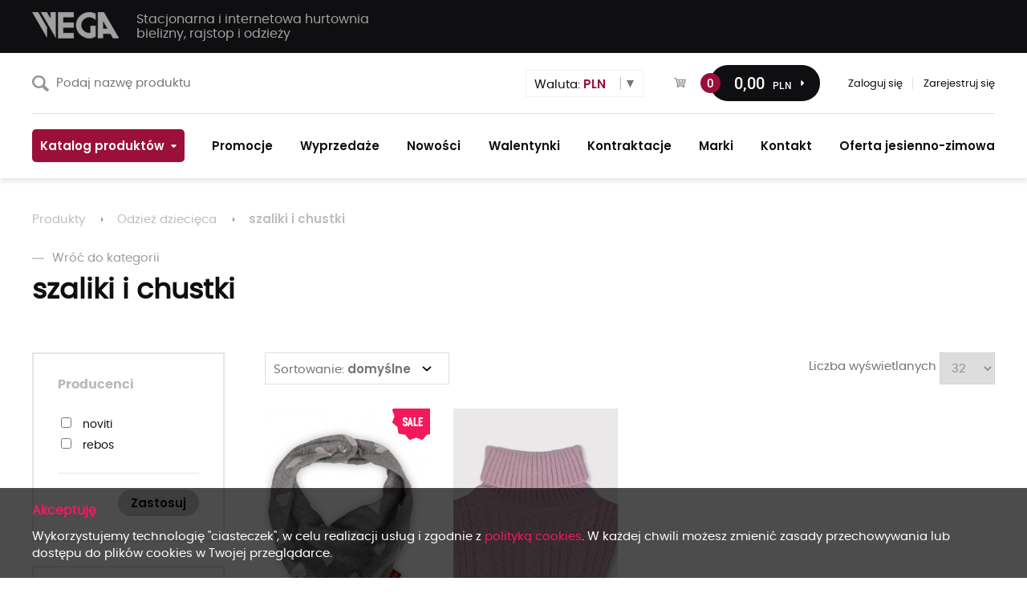

--- FILE ---
content_type: text/html; charset=UTF-8
request_url: https://www.wega.wroc.pl/produkty/257-odziez-dziecieca/282-szaliki-i-chustki/
body_size: 5464
content:
<!DOCTYPE html PUBLIC "-//W3C//DTD XHTML 1.1//EN" "http://www.w3.org/TR/xhtml11/DTD/xhtml11.dtd"><html xmlns="http://www.w3.org/1999/xhtml">

   <head>
      <meta http-equiv="Content-Type" content="text/html; charset=utf-8" />
      <link href="/default/images/pl/favicon.png" rel="shortcut icon" type="image/x-icon" /> 
      <meta name="viewport" content="width=device-width, initial-scale=1.0" />
      <title>szaliki i chustki - Odzież dziecięca - Internetowa hurtownia bielizny, rajstop oraz odzieży – WEGA</title>
      <meta name="keywords" content="" />
      <meta name="description" content="" />	
      <meta name="google-translate-customization" content="ff0594de4a826f92-ff13daedec041e9c-g5d301ca4d904ef7c-10" />

            
      <link href="/common/styles/jqueryUi/jquery-ui.structure.min.css" rel="stylesheet" type="text/css" />
      <link href="/common/styles/jqueryUi/jquery-ui.theme.min.css" rel="stylesheet" type="text/css" />
      <link href="/common/styles/font-awesome.min.css" rel="stylesheet" type="text/css" />      
      <link href="/default/styles/main.min.css" rel="stylesheet" type="text/css" />      
      <link href="/default/styles/rwd.min.css" rel="stylesheet" type="text/css" />
      <!--[if IE]><link type="text/css" rel="stylesheet" href="/default/styles/ie.css" /><![endif]-->
      <!--[if lt IE 7]><link type="text/css" rel="stylesheet" href="/default/styles/ie6.css" /><![endif]-->
            
      <link href="/default/styles/products.css" media="screen" rel="stylesheet" type="text/css" />
      <script type="1979104a433fc022abdd9d42-text/javascript" src="/common/scripts/jquery-3.6.0.min.js"></script>
      <script type="1979104a433fc022abdd9d42-text/javascript" src="/common/scripts/jquery-migrate-3.3.2.min.js"></script>      
      <script type="1979104a433fc022abdd9d42-text/javascript" src="/common/scripts/jquery-ui.min.js"></script>

      <script type="1979104a433fc022abdd9d42-text/javascript" src="/php/get-javascript-dictionary.php?code=pl"></script>		
      <script type="1979104a433fc022abdd9d42-text/javascript" src="/app_translations/index"></script>		
      <script type="1979104a433fc022abdd9d42-text/javascript" src="/default/scripts/default.min.js?v=11"></script>
      <script type="1979104a433fc022abdd9d42-text/javascript" src="//translate.google.com/translate_a/element.js?cb=googleTranslateElementInit"></script>	
            
            <script type="1979104a433fc022abdd9d42-text/javascript">
    //<![CDATA[
    main.setBreadCrumbTrail(new Array('/produkty/','/produkty/257-odziez-dziecieca/','/produkty/257-odziez-dziecieca/282-szaliki-i-chustki/'));    //]]>
</script>
   </head>

   <body>
            <div id="fb-root"></div>
      <script type="1979104a433fc022abdd9d42-text/javascript">(function (d, s, id) {
            var js, fjs = d.getElementsByTagName(s)[0];
            if (d.getElementById(id))
               return;
            js = d.createElement(s);
            js.id = id;
            js.src = "//connect.facebook.net/en_GB/sdk.js#xfbml=1&version=v2.0";
            fjs.parentNode.insertBefore(js, fjs);
         }(document, 'script', 'facebook-jssdk'));</script>
                  
      <div id="googleIsTranslate" data-original="kot" data-translations="en:cat;cs:kočka;iw:חתול" style="position:absolute; left:-666px; opacity:0; font-size:1;">kot</div>      
      <div id="mainWrapper" class="pl app_products-index noIdentity">

         <div id="container">
            <div id="headerWrapper">
               <header id="header">   	
                  <div class="first rowWrapper">
                     <div class="first row">
                        <h1 class="logo">
                           <a href="https://www.wega.wroc.pl" title="Hurtownia bielizny, rajstop oraz odzieży" class="pl">
                              <img src="/default/images/pl/logo.png" alt="Hurtownia bielizny, rajstop oraz odzieży" />
                           </a>

                           <span class="slogan">Stacjonarna i internetowa hurtownia <b>bielizny, rajstop i odzieży</b></span>
                        </h1>
                        
                                                
                        <ul class="mobileNav">
                                                      <li><a class="cart" href="/app_products_cart/index"><span class="count">0</span></a></li><!--
                           --><li><a class="hamburger" href="#"></a></li>
                        </ul>
                     </div>
                  </div>
                  
                  <div class="second row">
                     <div class="appProductsSearchProductNameBox">
   
      <form action="/app_products/search" method="get" data-url="/app_products/autocomplete">
      <fieldset>		

         <div class="element">
            <!--
            
            --><input class="input" type="text" name="product_name" id="product_name" value="" placeholder="Podaj nazwę produktu" /><!--

            --><a class="searchBtn" href="#"></a>
         </div>

         <input type="hidden" name="is_search" value="1" />
      </fieldset>

   </form>

</div>                     
                     <div id="google_translate_element"></div><script type="1979104a433fc022abdd9d42-text/javascript">
                     function googleTranslateElementInit() {
                       new google.translate.TranslateElement({pageLanguage: 'pl', layout: google.translate.TranslateElement.InlineLayout.SIMPLE, autoDisplay: false}, 'google_translate_element');
                     }
                     </script>     
            
                     <div class="appProductsCurrenciesBox">
   
   <a href="#" class="labelBtn">Waluta: <span class="name">PLN</span></a>

   <ul>
                  <li >
         <a href="/app_products_currencies/change/id/21">
            <img src="/default/images/products/currencies/bgn.png" alt="BGN" />
            <span class="name">BGN</span>
         </a>
      </li>
                  <li >
         <a href="/app_products_currencies/change/id/3">
            <img src="/default/images/products/currencies/chf.png" alt="CHF" />
            <span class="name">CHF</span>
         </a>
      </li>
                  <li >
         <a href="/app_products_currencies/change/id/13">
            <img src="/default/images/products/currencies/czk.png" alt="CZK" />
            <span class="name">CZK</span>
         </a>
      </li>
                  <li >
         <a href="/app_products_currencies/change/id/14">
            <img src="/default/images/products/currencies/dkk.png" alt="DKK" />
            <span class="name">DKK</span>
         </a>
      </li>
                  <li >
         <a href="/app_products_currencies/change/id/2">
            <img src="/default/images/products/currencies/eur.png" alt="EUR" />
            <span class="name">EUR</span>
         </a>
      </li>
                  <li >
         <a href="/app_products_currencies/change/id/15">
            <img src="/default/images/products/currencies/gbp.png" alt="GBP" />
            <span class="name">GBP</span>
         </a>
      </li>
                  <li >
         <a href="/app_products_currencies/change/id/16">
            <img src="/default/images/products/currencies/hrk.png" alt="HRK" />
            <span class="name">HRK</span>
         </a>
      </li>
                  <li >
         <a href="/app_products_currencies/change/id/29">
            <img src="/default/images/products/currencies/ils.png" alt="ILS" />
            <span class="name">ILS</span>
         </a>
      </li>
                  <li >
         <a href="/app_products_currencies/change/id/19">
            <img src="/default/images/products/currencies/ltl.png" alt="LTL" />
            <span class="name">LTL</span>
         </a>
      </li>
                  <li >
         <a href="/app_products_currencies/change/id/4">
            <img src="/default/images/products/currencies/nok.png" alt="NOK" />
            <span class="name">NOK</span>
         </a>
      </li>
                  <li class="selected">
         <a href="/app_products_currencies/change/id/1">
            <img src="/default/images/products/currencies/pln.png" alt="PLN" />
            <span class="name">PLN</span>
         </a>
      </li>
                  <li >
         <a href="/app_products_currencies/change/id/5">
            <img src="/default/images/products/currencies/ron.png" alt="RON" />
            <span class="name">RON</span>
         </a>
      </li>
                  <li >
         <a href="/app_products_currencies/change/id/6">
            <img src="/default/images/products/currencies/rub.png" alt="RUB" />
            <span class="name">RUB</span>
         </a>
      </li>
                  <li >
         <a href="/app_products_currencies/change/id/7">
            <img src="/default/images/products/currencies/sek.png" alt="SEK" />
            <span class="name">SEK</span>
         </a>
      </li>
                  <li >
         <a href="/app_products_currencies/change/id/10">
            <img src="/default/images/products/currencies/usd.png" alt="USD" />
            <span class="name">USD</span>
         </a>
      </li>
         </ul>
   
</div>                     
                     <div class="appProductsCartTopBox notranslate">
   <a class="quantity" href="/app_products_cart/index">0</a>
   
   <a class="priceContainer" href="/app_products_cart/index">      
      <span class="price"><span class="integer notranslate">0</span><span class="reminder notranslate">,00</span><span class="currency notranslate">PLN</span></span>
      
            <span class="vat">+ <span class="integer notranslate">0</span><span class="reminder notranslate">,00</span><span class="currency notranslate">PLN</span> VAT</span>
         </a>   
</div>
                     
                     <ul class="fastNav">                        
                                                <li class="secondChild"><a href="/auth/login">Zaloguj się</a></li>
                        <li class="thirdChild"><a href="/rejestracja/">Zarejestruj się</a></li>						
                                          
                     </ul>                     
                  </div>
                  
                  <div class="third row">
                     <ul id="topNav" class="nav"><li id="tn216"><a href="/#products-catalog"><span>Katalog produktów</span></a></li><li id="tn111"><a href="/aktualnosci-i-promocje.html"><span>Promocje</span></a></li><li id="tn189"><a href="/produkty/?is_product_option=1&amp;product_option=is_sale"><span>Wyprzedaże</span></a></li><li id="tn192"><a href="/produkty/?is_product_option=1&amp;product_option=is_new"><span>Nowości</span></a></li><li id="tn224"><a href="/produkty/?is_product_option=1&amp;product_option=is_valentines"><span>Walentynki</span></a></li><li id="tn209"><a href="/produkty/?is_product_option=1&amp;product_option=is_contracting"><span>Kontraktacje</span></a></li><li id="tn110"><a href="/partnerzy-handlowi.html"><span>Marki</span></a></li><li id="tn101"><a href="/kontakt.html"><span>Kontakt</span></a></li><li id="tn227"><a href="/produkty/?is_product_option=1&amp;product_option=is_autumn"><span>Oferta jesienno-zimowa</span></a></li></ul>					                  </div>
               <!-- end #header --></header>         
            <!-- end #headerWrapper --></div>                   

            <div id="subHeaderWrapper">
               <div id="subHeader">
                  
            <div id="breadCrumbTrailContainer">

               <span class="prefix">Znajdujesz się:</span>
               <ul id="breadCrumbTrail"><li><a href="/produkty/">Produkty</a></li><li><a href="/produkty/257-odziez-dziecieca/">Odzież dziecięca</a></li><li><a href="/produkty/257-odziez-dziecieca/282-szaliki-i-chustki/">szaliki i chustki</a></li></ul>
               

               <div class="clear"></div>
            <!-- end #breadCrumbTrail --></div>
         <div  class="box appProductsCategoryHeaderBox ">
		
	<div class="content">		
		
   <a href="/produkty/produkty/257-odziez-dziecieca/" class="backToShoppingBtn"><span class="prefix"></span>Wróć do kategorii</a>
   
<h2 data-translate="szaliki i chustki">szaliki i chustki</h2>	</div>
   
   <div class="clear"></div>
<!-- endbox .appProductsCategoryHeaderBox --></div>               </div>
            </div>
            
                        <div id="contentWrapper">
               <div id="content" class="columns-left">
                  <aside id="leftColumn">                    
                     <div  class="box appProductsSearchCategoriesFiltersBox appCommonFiltersBox hamburger">
		<div class="header">
		<p class="h3">Filtry kategorii</p>
			</div>
		
	<div class="content">		
		
<div class="loader" data-url="/app_products_filters/get-categories/category_id/282">
   <img src="/common/images/loading.gif" alt="" />
</div>
	</div>
   
   <div class="clear"></div>
<!-- endbox .appProductsSearchCategoriesFiltersBox --></div><div  class="box appProductsSearchManufacturersBox appCommonFiltersBox hamburger">
		<div class="header">
		<p class="h3">Producenci</p>
			</div>
		
	<div class="content">		
		
<div class="loader" data-url="/app_products_filters/get-manufacturer-ids/category_id/282">
   <img src="/common/images/loading.gif" alt="" />
</div>	</div>
   
   <div class="clear"></div>
<!-- endbox .appProductsSearchManufacturersBox --></div><div  class="box appProductsSearchSizesBox appCommonFiltersBox hamburger">
		<div class="header">
		<p class="h3">Rozmiary</p>
			</div>
		
	<div class="content">		
		
<div class="loader" data-url="/app_products_filters/get-size/category_id/282">
   <img src="/common/images/loading.gif" alt="" />
</div>	</div>
   
   <div class="clear"></div>
<!-- endbox .appProductsSearchSizesBox --></div><div  class="box appProductsSearchColorsBox appCommonFiltersBox hamburger">
		<div class="header">
		<p class="h3">Kolory</p>
			</div>
		
	<div class="content">		
		
<div class="loader" data-url="/app_products_filters/get-color/category_id/282">
   <img src="/common/images/loading.gif" alt="" />
</div>	</div>
   
   <div class="clear"></div>
<!-- endbox .appProductsSearchColorsBox --></div>                  <!-- end #leftColumn --></aside>            

                  <section id="mainColumn" role="main">			      
                     <div id="popupContainer">
                                             </div>                       

                     <div id="appProductsIndex" class="page">
	   
   
	<div class="mainContent">
            
      <div class="box appProductsPaginatorBox  lastBox">		
         <div class="content">	
            <div class="placeForPaginator">

</div>

<div class="sortingContainer">
   <div class="current">
      <span class="name">Sortowanie:</span>
      <span class="dirName">domyślne</span>
   </div>

   <div class="groups">
                  <div class="group" data-index="0">
         <b>Sortowanie</b>

         <ul>
                                    <li><a href="/produkty/257-odziez-dziecieca/282-szaliki-i-chustki/?sorting_type=1">domyślne</a></li>
                     </ul>
      </div>
                  <div class="group" data-index="1">
         <b>Nazwa</b>

         <ul>
                                    <li><a href="/produkty/257-odziez-dziecieca/282-szaliki-i-chustki/?sorting_type=2">rosnąco</a></li>
                                    <li><a href="/produkty/257-odziez-dziecieca/282-szaliki-i-chustki/?sorting_type=3">malejąco</a></li>
                     </ul>
      </div>
                  <div class="group" data-index="2">
         <b>Cena</b>

         <ul>
                                    <li><a href="/produkty/257-odziez-dziecieca/282-szaliki-i-chustki/?sorting_type=4">rosnąco</a></li>
                                    <li><a href="/produkty/257-odziez-dziecieca/282-szaliki-i-chustki/?sorting_type=5">malejąco</a></li>
                     </ul>
      </div>
               </div>   
</div>

<form action="/produkty/257-odziez-dziecieca/282-szaliki-i-chustki/" method="get">        
   <fieldset>
      <div class="element perPageElement">
         <label>Liczba wyświetlanych</label>

         <select name="per_page">
                           <option value="16" >
                  16               </option>
                           <option value="32" selected="selected">
                  32               </option>
                           <option value="48" >
                  48               </option>
                           <option value="64" >
                  64               </option>
                           <option value="80" >
                  80               </option>
                           <option value="160" >
                  160               </option>
                           <option value="240" >
                  240               </option>
                     </select>
      </div>
   </fieldset>
</form>
         </div>
      </div>
      
		
		<div id="productsContainer" class="defaultProductsContainer">
						<div class="product" id="pid_52252">      
   <div class="imageWrapper">
      
            <span class="isSale" title="Wyprzedaż"></span>
            
      
      
            <a class="icon" href="/produkty/52252-chustka-dziecieca-7047-sale.html" data-image-big="/upl/app/products/2025912-big.jpg" data-next-image="" data-old-image="" data-next-image-url="/app_products/get-next-image/product_id/52252/image_id/2025912">
         <img src="/upl/app/products/2025912-small.jpg" alt="CHUSTKA DZIECIĘCA 7047 SALE" />		
      </a>
   </div>

   <div class="textContainer">
            
      
      <span class="manufacturer" translate="no">REBOS</span>
      
      <h4 class="name" title="CHUSTKA DZIECIĘCA 7047 SALE">
         <a href="/produkty/52252-chustka-dziecieca-7047-sale.html">CHUSTKA DZIECIĘCA 7047 SALE</a>		
      </h4>      
            
         </div>
	
	<div class="clear"></div>
</div><div class="product" id="pid_235231">      
   <div class="imageWrapper">
      
            
      
      
            <a class="icon" href="/produkty/235231-golf-zimowy-gz008-dziewczecy.html" data-image-big="/upl/app/products/2152830-big.jpg" data-next-image="" data-old-image="" data-next-image-url="/app_products/get-next-image/product_id/235231/image_id/2152830">
         <img src="/upl/app/products/2152830-small.jpg" alt="GOLF ZIMOWY GZ008 DZIEWCZĘCY" />		
      </a>
   </div>

   <div class="textContainer">
            
      
      <span class="manufacturer" translate="no">NOVITI</span>
      
      <h4 class="name" title="GOLF ZIMOWY GZ008 DZIEWCZĘCY">
         <a href="/produkty/235231-golf-zimowy-gz008-dziewczecy.html">GOLF ZIMOWY GZ008 DZIEWCZĘCY</a>		
      </h4>      
            
         </div>
	
	<div class="clear"></div>
</div>         <div class="product fake"></div>
         <div class="product fake"></div>
		</div>

				
		
		
      
            
	<!-- .mainContent --></div>
<!-- #appProductsIndex --></div>			 
                  <!-- end #mainColumn --></section>

                  <div class="clear"></div>
               <!-- end #content --></div>            
            <!-- end #contentWrapper --></div>             

            <div id="footerWrapper">
               <footer id="footer">
                  <div class="row">
                     <div class="informations box">
                        <p class="head">Informacje</p>

                        
<ul id="bottomNav">
									<li><a href="/o-firmie.html">O firmie</a></li>
					   								<li><a href="/jak-rozpoczac-wspolprace.html">Jak rozpocząć współpracę</a></li>
					   								<li><a href="/zamowienia-i-ceny.html">Zamówienia i ceny</a></li>
					   								<li><a href="/wysylka.html">Wysyłka</a></li>
					   								<li><a href="/rozrachunki-i-platnosci.html">Rozrachunki i płatności</a></li>
					   								<li><a href="/integracja-xml.html">Integracja XML / API</a></li>
					   								<li><a href="/baselinker.html">Integracja API - Baselinker</a></li>
					   								<li><a href="/dropshipping.html">Dropshipping</a></li>
					   								<li><a href="/reklamacje.html">Reklamacje</a></li>
					   											<li><a href="/kontakt.html">Kontakt</a></li>
					   								<li><a href="/polityka-cookies.html">Polityka cookies</a></li>
					   								<li><a href="/polityka-prywatnosci.html">Polityka prywatności</a></li>
					   											<li><a href="https://www.dropbox.com/sh/n8fg3r9g89lmzib/AABs3TLMkWgvuC8SIvKa_IMRa?dl=0">Katalogi firm</a></li>
					   </ul>

                     </div>

                     <div class="contact box">
                        <p class="head">
                           <span class="text">Kontakt</span>
                           <span class="line"></span>
                           <span class="icon"></span>
                        </p>

                        <div class="content">
                           <p class="quetions">Jeśli masz pytania, skontaktuj się z nami</p>
                           <p class="phone"><span class="prefix">+48</span> 71 339 89 13</p>
                           <p class="email"><a href="/cdn-cgi/l/email-protection#4f382a282e0f382a282e61383d202c613f23"><span class="__cf_email__" data-cfemail="592e3c3e38192e3c3e38772e2b363a772935">[email&#160;protected]</span></a></p>
                        </div>
                     </div>
                  </div>
                  
                  <p id="w2b" class="pl">
                     <a href="http://www.w2b.pl" title="projektowanie stron internetowych">strony internetowe wrocław</a>                                             
                  </p>
                  
                                    <div class="socialContainer notranslate">
                     <div class="element fb-like" data-href="https://www.facebook.com/hurtownia.wega/" data-layout="button" data-action="like" data-size="small" data-show-faces="false" data-share="false"></div>
                     <a href="https://www.facebook.com/hurtownia.wega/" class="element circle fb" target="_blank" title="Facebook"></a>
                     <a href="https://www.instagram.com/hurtowniawega/" class="element circle instagram" target="_blank" title="Instagram"></a>                  
                     <a href="https://twitter.com/HurtWEGA" class="element circle tweeter" target="_blank" title="Tweeter"></a>                  
                  </div>
                                 </footer>
            </div>
            
         <!-- end #container --></div>
         
      <!-- end #mainWrapper --></div>

      
                     
        
         <script data-cfasync="false" src="/cdn-cgi/scripts/5c5dd728/cloudflare-static/email-decode.min.js"></script><script async src="https://www.googletagmanager.com/gtag/js?id=UA-12961083-8" type="1979104a433fc022abdd9d42-text/javascript"></script>
         <script type="1979104a433fc022abdd9d42-text/javascript">
           window.dataLayer = window.dataLayer || [];
           function gtag(){dataLayer.push(arguments);}
           gtag('js', new Date());

           gtag('config', 'UA-12961083-8');
         </script>
      

         <script type="1979104a433fc022abdd9d42-text/javascript">
            /* <![CDATA[ */
            var seznam_retargeting_id = 50968;
            /* ]]> */
         </script>
         <script type="1979104a433fc022abdd9d42-text/javascript" src="//c.imedia.cz/js/retargeting.js"></script>   
      
      <script type="1979104a433fc022abdd9d42-text/javascript" src="/common/scripts/cookiesPrivacyPolicy.js"></script>
      <script type="1979104a433fc022abdd9d42-text/javascript">
            cookiesPrivacyPolicy.init({
               message: 'Wykorzystujemy technologię "ciasteczek", w celu realizacji usług i zgodnie z <a class="overlay" href="/polityka-cookies.html">polityką cookies</a>. W każdej chwili możesz zmienić zasady przechowywania lub dostępu do plików cookies w Twojej przeglądarce.',
               placement: 'append'
            });            
      </script>   
   <script src="/cdn-cgi/scripts/7d0fa10a/cloudflare-static/rocket-loader.min.js" data-cf-settings="1979104a433fc022abdd9d42-|49" defer></script><script defer src="https://static.cloudflareinsights.com/beacon.min.js/vcd15cbe7772f49c399c6a5babf22c1241717689176015" integrity="sha512-ZpsOmlRQV6y907TI0dKBHq9Md29nnaEIPlkf84rnaERnq6zvWvPUqr2ft8M1aS28oN72PdrCzSjY4U6VaAw1EQ==" data-cf-beacon='{"version":"2024.11.0","token":"09499c0909554d8db9ea070a09c08893","r":1,"server_timing":{"name":{"cfCacheStatus":true,"cfEdge":true,"cfExtPri":true,"cfL4":true,"cfOrigin":true,"cfSpeedBrain":true},"location_startswith":null}}' crossorigin="anonymous"></script>
</body>
</html>


--- FILE ---
content_type: text/html; charset=UTF-8
request_url: https://www.wega.wroc.pl/app_products_filters/get-manufacturer-ids/category_id/282
body_size: 39
content:
<script type="text/javascript">
   $(document).ready(function(){
      appProductsFiltersIndex.init();
   });
</script>

<div class="appProductsFilters appProductsFiltersGetManufacturerIds" translate="no">
   <form action="/produkty/257-odziez-dziecieca/282-szaliki-i-chustki/" method="get">      
      <input type="hidden" name="is_manufacturer" value="1" />      

      <div class="optionsContainer">
                  <ul>
                                    <li title="NOVITI">
               <label>
                  <input type="checkbox" name="manufacturer[85791]" value="85791"  /> 
                  <span>NOVITI</span>
               </label>
            </li>
                     </ul>
                  <ul>
                                    <li title="REBOS">
               <label>
                  <input type="checkbox" name="manufacturer[45947]" value="45947"  /> 
                  <span>REBOS</span>
               </label>
            </li>
                     </ul>
                  <div class="clear"></div>
      </div>
   </form>
</div>

<div class="btnsContainer">
   <a class="btn saveBtn" href="#">Zastosuj</a>
   </div>


--- FILE ---
content_type: text/html; charset=UTF-8
request_url: https://www.wega.wroc.pl/app_products_filters/get-color/category_id/282
body_size: -125
content:
<script type="text/javascript">
   $(document).ready(function(){
      appProductsFiltersIndex.init();
   });
</script>

<div class="appProductsFilters appProductsFiltersGetColor">
   <form action="/produkty/257-odziez-dziecieca/282-szaliki-i-chustki/" method="get">      
      <input type="hidden" name="is_color" value="1" />                   
      
      <div class="optionsContainer">
                  <ul>
                                    <li title="pudrowy róż">
               <label>
                  <input type="checkbox" name="color[pudrowy róż]" value="pudrowy róż"  /> 
                  <span>pudrowy róż</span>
               </label>
            </li>
                     </ul>
                  <div class="clear"></div>
      </div>
   </form>
</div>

<div class="btnsContainer">
   <a class="btn saveBtn" href="#">Zastosuj</a>
   </div>


--- FILE ---
content_type: text/html; charset=UTF-8
request_url: https://www.wega.wroc.pl/app_products_filters/get-size/category_id/282
body_size: -54
content:
<script type="text/javascript">
   $(document).ready(function(){
      appProductsFiltersIndex.init();
   });
</script>

<div class="appProductsFilters appProductsFiltersGetSize">
   <form action="/produkty/257-odziez-dziecieca/282-szaliki-i-chustki/" method="get">      
      <input type="hidden" name="is_size" value="1" />      
      
      <div class="optionsContainer">
                  <ul>
                                    <li title="uni">
               <label>
                  <input type="checkbox" name="size[uni]" value="uni"  /> 
                  <span>uni</span>
               </label>
            </li>
                     </ul>
                  <div class="clear"></div>
      </div>
   </form>
</div>

<div class="btnsContainer">
   <a class="btn saveBtn" href="#">Zastosuj</a>
   </div>


--- FILE ---
content_type: text/css
request_url: https://www.wega.wroc.pl/default/styles/rwd.min.css
body_size: 3292
content:
@charset "utf-8";@media (min-width:1650px){#header .first.rowWrapper{background:0 0}#header .first.row{padding:0}#header .first.row .logo{display:block;width:220px;position:absolute;top:30px;margin-left:-220px}#header .first.row .logo a{display:block;margin-bottom:15px}#header .first.row .logo a.pl{background:url(/default/images/pl/logoBlack.png) left center no-repeat}#header .first.row .logo a.pl img{visibility:hidden}#header .first.row .logo .slogan{display:inline-block;font-size:13px;line-height:16px}#header .first.row .logo .slogan b{display:inline}#header .first.row .hello{display:none}#appProductsDetails .lensContainer{width:615px;height:750px;right:calc(660 / 1200 * 100% - 615px)}}@media (max-width:1600px){#header .third.row .categoriesContainer{padding:20px 30px;padding:calc(var(--bp) * 2) calc(var(--bp) * 3)}#header .third.row .categoriesContainer>ul>li>a{padding:6px 0}}@media (max-width:1366px){.appMainBannersBox .content .slide .textContainerWrapper .textContainer h4{font-size:65px}}@media (max-width:1200px){#cookiesPrivacyPolicyContainerWrapper,.appMainBannersBox .content .slide .textContainerWrapper{padding:0 20px}#content,#header .third.row>ul>li:first-child a,.appOfferBox .content .navigationContainer{padding-left:20px}#content,#header .third.row>ul>li:last-child a{padding-right:20px}#breadCrumbTrailContainer,#footer,#header .row{padding-left:20px;padding-right:20px}#footerWrapper .socialContainer,#header .first.row .hello{right:20px}#header .second.row .appProductsCartTopBox{margin:0 25px 0 20px}#content{box-sizing:border-box}.appMainBannersBox .content .slide .textContainerWrapper .textContainer h4{font-size:45px}#appProductsIndex .defaultProductsContainer .product{width:calc(33.33% - 25px)}}@media (max-width:1160px){#appProductsDetails .sizeAndColorContainer .cartBtnContainer{display:block}#appProductsDetails .sizeAndColorContainer .buttonsContainer .submitBtn{display:none}}@media (max-width:1024px){#header .third.row>ul>li>a{font-size:15px;font-family:pr}#header .second.row .appProductsCartTopBox{margin:0 15px 0 5px}#header .second.row .fastNav{margin:0;padding:0;height:auto}#header .second.row .fastNav>li:first-child{border:none;padding-right:0}#appProductsCartIndex span.currency i,#appProductsCartIndex span.vat i,#appProductsCartIndex table.cartTable tbody tr:first-child td:first-child,#appProductsCartIndex table.cartTable tbody tr:first-child td:nth-child(2),#appProductsCartIndex table.cartTable thead tr th:first-child,#appProductsCartIndex table.cartTable thead tr th:nth-child(2),#appProductsOrdersDetails span.currency i,#appProductsOrdersDetails span.vat i,#header #pagesNavContainer{display:none}#content.columns-left #leftColumn{width:25%}#content.columns-left #mainColumn{width:75%}.appProductsNewWideBox .content .slidesContainer{padding-top:59%}.appProductsNewWideBox .content .slidesContainer .slide .product{width:calc(29% - 15px)}.appProductsNewWideBox .content .slidesContainer .slide .product[data-index="0"]{position:relative;width:38%}.appProductsNewWideBox .content .buttonsContainer{bottom:30px;bottom:calc(var(--p) * 3)}#appProductsDetails .sizeAndColorContainer .filtersContainer ul li{width:calc(33.33% - 8px)}#appProductsDetails .rightColumn .priceContainer{position:static}.pagesNavBox{float:left!important}}@media (max-width:980px){.goog-te-menu-frame{width:calc(100% - 40px)!important;max-width:100%!important;margin-left:20px}#content.columns-left #leftColumn{width:100%;min-height:0}#content.columns-left #mainColumn{width:100%;padding-left:0;min-height:0}#header .first.row .hello,#header .first.row .mobileNavContainer .third.group #topNav li .categoriesContainer ul ul,#header .first.row .mobileNavContainer .third.group #topNav li .subcategoriesContainer,#header .second.row #google_translate_element,#header .second.row .appProductsCartTopBox,#header .second.row .appProductsCurrenciesBox,#header .second.row .fastNav,#header .third.row{display:none}#header .first.row .mobileNav{position:absolute;right:14px;top:50%;display:block;margin:0;padding:0;transform:translateY(-50%);text-align:right}#header .first.row .mobileNav>li{display:inline-block;height:30px;padding:0;margin:0;background:0 0}#header .first.row .mobileNav>li:first-child{padding-right:11px;margin-right:10px;background:url(/default/images/separator.png) right center no-repeat}#header .first.row .mobileNav>li>a{display:inline-block;width:30px;height:30px;background-repeat:no-repeat;background-position:center center}#header .first.row .mobileNav>li>a:hover{background-color:#fff}#header .first.row .mobileNav>li>a.cart{position:relative;background-image:url(/default/images/cart/icon.png)}#header .first.row .mobileNav>li>a.cart span.count{position:absolute;right:100%;color:#969696}#header .first.row .mobileNav>li>a.cart span.count::before{content:"("}#header .first.row .mobileNav>li>a.cart span.count::after{content:")"}#header .first.row .mobileNav>li>a.hamburger{background-image:url(/default/images/hamburger.png)}#header .second.row,.appProductsSearchCategoriesFiltersBox .header,.pagesNavBox{display:block}#header .second.row .appProductsSearchProductNameBox{width:100%}#header .second.row .appProductsSearchProductNameBox form fieldset .element input{width:100%;padding-left:50px;margin:0;background:#f0f0f0}#header .second.row .appProductsSearchProductNameBox form fieldset .searchBtn{left:15px}#header .first.row .mobileNavContainerWrapper{position:absolute;left:0;right:0;top:65px;z-index:100;display:block}#header .first.row .mobileNavContainer{width:100%;box-sizing:border-box;padding:50px 60px;padding:calc(var(--bp) * 5) calc(var(--bp) * 6);background:#fff;box-shadow:0 10px 10px rgba(0,0,0,.2)}#header .first.row .mobileNavContainer .group{margin-bottom:20px;padding-bottom:20px;border-bottom:1px solid #e0e0e0}#header .first.row .mobileNavContainer .first.group{display:flex;justify-content:flex-start}#header .first.row .mobileNavContainer .first.group #google_translate_element{margin-right:10px}#header .first.row .mobileNavContainer .second.group ul.fastNav,#header .first.row .mobileNavContainer .third.group #topNav{margin:0;padding:0}#header .first.row .mobileNavContainer .second.group ul.fastNav li{display:inline-block;padding:0 13px 0 0;margin:0 0 0 10px;border-right:1px solid #e0e0e0;background:0 0}#header .first.row .mobileNavContainer .second.group ul.fastNav li:first-child{margin-left:0}#header .first.row .mobileNavContainer .second.group ul.fastNav li:last-child{padding-right:0;border:none}#header .first.row .mobileNavContainer .second.group ul.myAccountNav{margin:15px 0 0;padding:0}#header .first.row .mobileNavContainer .second.group ul.myAccountNav li{padding:0;margin:0;background:0 0}#header .first.row .mobileNavContainer .second.group ul.myAccountNav li a{display:inline-block;width:100%;padding:5px 0}#header .first.row .mobileNavContainer .third.group{margin:0;padding:0;border:none}#header .first.row .mobileNavContainer .third.group #topNav li{display:inline-block;width:100%;padding:0;margin:0;background:0 0}#header .first.row .mobileNavContainer .third.group #topNav li a{display:inline-block;width:100%;box-sizing:border-box;padding:10px 0}#header .first.row .mobileNavContainer .third.group #topNav li a[href="/#products-catalog"]{font-family:psb}#header .first.row .mobileNavContainer .third.group #topNav li .categoriesContainer{width:100%;border:none;font-size:14px}#header .first.row .mobileNavContainer .third.group #topNav li .categoriesContainer ul{margin:0;padding:10px 0;border-top:1px solid #e0e0e0;border-bottom:1px solid #e0e0e0}#header .first.row .mobileNavContainer .third.group #topNav li .categoriesContainer ul li a{padding:5px 0}#appProductsDetails .relatedContainer h4.head,#footer .box .head,.appOfferBox .content .head,.appProductsNewWideBox .header h3,.appProductsNewWideBox .header p.h3{font-size:25px}.box .header h3,.box .header p.h3,.page .mainHeader h2{font-size:25px;font-family:pr}.box .header .hamburgerBtn{display:inline-block}.box.hamburger .header:hover{cursor:pointer;background-color:#f9f9f9}.box.hamburger .header:hover h3{color:#9a103a}.box.hamburger[data-is-collapsed=true] .header{margin-bottom:0}.appProductsCategoriesBox{padding:30px;padding:calc(var(--p) * 3);border:2px solid #e7e6e7}.appCommonFiltersBox .content .appProductsFilters{max-height:none}#appProductsDetails .leftColumn .imagesContainer a.thumbnail,#appProductsDetails .relatedContainer .defaultProductsContainer .product{width:calc(50% - 6px)}#appProductsDetails .sizeAndColorContainer .advancedOrder table tr td,#appProductsDetails .sizeAndColorContainer .advancedOrder table tr th{font-size:13px}#appProductsDetails .sizeAndColorContainer .advancedOrder table tr td.color,#appProductsDetails .sizeAndColorContainer .advancedOrder table tr td.size{word-break:break-all}#appProductsDetails .sizeAndColorContainer .advancedOrder table tr td.pattern a{width:30px}#appProductsDetails .sizeAndColorContainer .advancedOrder table tr td.quantity input{width:35px}#appProductsCartIndex div.formButtonsContainer div.leftColumn{float:none;width:100%;margin-bottom:30px;margin-bottom:calc(var(--p) * 3);padding-bottom:30px;padding-bottom:calc(var(--p) * 3);border-bottom:1px solid #e0e0e0;text-align:right}#appProductsCartIndex div.formButtonsContainer div.rightColumn{width:100%;float:none}}@media (max-width:769px){#appProductsDetails .leftColumn,#breadCrumbTrailContainer,table.default.isMobile td:last-child{border-bottom:1px solid #e0e0e0}:root{--p:10px;--bp:5px}form.default label{width:100%;text-align:left;padding-right:0;padding-bottom:5px}#appProductsDetails .upContent .leftColumn,#appProductsDetails .upContent .rightColumn,#appProductsOrdersAddNewShipmentData form.default .element input[type=text],#appProductsOrdersAddNewShipmentData form.default .element label,#authLogin form.default input[type=password],#authLogin form.default input[type=text],#authLogin form.default label,.appOfferBox .content .navigationContainerWrapper,form.default .row ul li,form.default input[type=password],form.default input[type=text],form.default select,form.default textarea{width:100%}#appProductsOrdersHistory tr.package>td::before,#appProductsOrdersIndex table.default td::before,#appUsersUnpaidInvoicesIndex tbody>tr:last-child td:before,#appUsersUnpaidInvoicesIndex tbody>tr:last-child td:first-child,#appUsersUnpaidInvoicesIndex tbody>tr:last-child td:nth-child(2),#appUsersUnpaidInvoicesIndex tbody>tr:last-child td:nth-child(3),#appUsersUnpaidInvoicesIndex tbody>tr:last-child td:nth-child(4),#breadCrumbTrail li,#footer .contact.box,.appOfferBox .content .contentContainerWrapper,table.default.isMobile tr th{display:none}table.default.isMobile tr td{font-size:14px;display:block;position:relative;text-align:left;vertical-align:middle;border-bottom:none}table.default.isMobile tr td:last-child{border-right:1px solid #e0e0e0}table.default.isMobile tr td:first-child{border-left:1px solid #e0e0e0}table.default.isMobile td::before{display:inline-block;width:100px;padding-right:20px;content:attr(data-th) ": ";font-family:psb}#pager,.appProductsPaginatorBox #pager{padding:30px 0;padding:calc(var(--p) * 3) 0;border-top:1px solid #e0e0e0;border-bottom:1px solid #e0e0e0}.appProductsPaginatorBox #pager{margin-bottom:30px;margin-bottom:calc(var(--p) * 3)}#breadCrumbTrailContainer{padding-bottom:30px;padding-bottom:calc(var(--p) * 3)}#breadCrumbTrail li:last-child,#breadCrumbTrail li:nth-last-child(2),#breadCrumbTrail li:nth-last-child(3){display:inline-block}.ui-dialog .ui-dialog-titlebar span.ui-dialog-title{font-size:22px}#headerWrapper{margin-bottom:30px;margin-bottom:calc(var(--p) * 3)!important}#footer .informations.box{padding-right:0}#footerWrapper .socialContainer{bottom:0}#footerWrapper .socialContainer .circle{width:30px;height:30px}#appProductsDetails .leftColumn{margin-bottom:30px;margin-bottom:calc(var(--p) * 3);padding-bottom:30px;padding-bottom:calc(var(--p) * 3)}#appProductsDetails .leftColumn a.mainImage{box-sizing:border-box;padding:30px;padding:calc(var(--p) * 3);border:1px solid #e0e0e0;text-align:center}#appProductsDetails .leftColumn a.mainImage:hover{cursor:pointer}#appProductsDetails .leftColumn a.mainImage img{width:45%}#appProductsDetails .lensContainer,#appProductsDetails .mainImage .lens{display:none!important}#appProductsDetails .leftColumn .imagesContainer a.thumbnail,#appProductsDetails .relatedContainer .defaultProductsContainer .product{width:calc(25% - 7px)}#appProductsCartIndex table.cartTable,#appProductsOrdersDetails table{width:1024px}#appProductsCartIndex .tableWrapper,#appProductsOrdersDetails .tableWrapper{width:100%;overflow-x:scroll}#appProductsOrdersIndex table.default td{padding-left:10px}#appProductsOrdersDetails .legendContainer ul li{display:block;margin-bottom:5px}#appProductsOrdersDetails .legendContainer ul li:last-child{margin-bottom:none}#appUsersInvoicesIndex table.default tr td.tright,#appUsersUnpaidInvoicesIndex td.invoicePrice,#appUsersUnpaidInvoicesIndex td.toPay{text-align:left}#appUsersUnpaidInvoicesIndex tbody>tr:last-child td{padding-left:140px}#appProductsOrdersHistory tr.package>td{padding:30px 0;padding:calc(var(--p) * 3) 0}#appPartnersIndex .partnersContainer .partner{width:calc(33.33% - 20px)}.appOfferBox .content .navigationContainerWrapper .navigationContainer{padding:30px 20px;max-width:none;padding:calc(var(--p) * 3) 20px}#authLogin form.default{max-width:none}.appMainBannersBox .content .slide .image{background-image:none!important}.appMainBannersBox .content .slide .image .mobile{opacity:1}}@media (max-width:640px){#appProductsDetails .sizeAndColorContainer .advancedOrder table tr td.pattern,#appProductsDetails .sizeAndColorContainer .advancedOrder table tr th.pattern,#appProductsDetails .sizeAndColorContainer .buttonsContainer .clearBtn .text,#appProductsDetails .sizeAndColorContainer .pseudoCartContainer .quantityContainer,#fbLikeBoxContainer,#header .first.row .logo .slogan,.appMainBannersBox .content .buttonsContainer,.appOfferBox,.appProductsNewWideBox .content .buttonsContainer{display:none}#footer .informations.box ul{column-count:2}.appMainBannersBox .content .slide .textContainerWrapper .textContainer{position:static;transform:none;margin-top:35px}.appMainBannersBox .content .slide .textContainerWrapper .textContainer h4{font-size:30px}.appMainBannersBox .content .slide .textContainerWrapper .textContainer .moreBtn{margin-top:30px}.appProductsNewWideBox .content .slidesContainer{padding-top:80%}.appProductsNewWideBox .content .slidesContainer .slide .product{position:relative;width:calc(50% - 20px)!important}.appProductsNewWideBox .content .slidesContainer .slide .product .textContainer{box-sizing:border-box;padding:0 30px;padding:0 calc(var(--p) * 3);width:100%;position:absolute;top:75%;z-index:2}#appProductsIndex .defaultProductsContainer .product{width:calc(50% - 15px)}#appProductsDetails .leftColumn .imagesContainer a.thumbnail,#appProductsDetails .relatedContainer .defaultProductsContainer .product{width:calc(33.33% - 7px)}#appProductsDetails .sizeAndColorContainer .pseudoCartContainer .operator{padding:0}#appProductsDetails .sizeAndColorContainer .cartBtnContainer{text-align:center}#sitesIndex .imagesContainer a{width:calc(33% - 20px)}#appProductsIndex .mainHeader h2{max-width:none}.appProductsPaginatorBox form{position:static}}@media (max-width:480px){.defaultButtonsContainer.left,.ramkaIDoLewej{margin-right:0}#content.columns-left #leftColumn{width:100%;padding-right:0}#appParntersDetails .descriptionContainer[data-is-image=true] p,#appProductsDetails .leftColumn a.mainImage img,#appProductsOrdersIndex .invoiceColumn,#appProductsOrdersIndex .shipmentColumn,#appProductsPromotionsTextsIndex .promotion .description,#appProductsPromotionsTextsIndex .promotion .title,#appProductsPromotionsTextsIndex .promotion .title img,#content.columns-left #mainColumn,.commonShortCuts .shortContent,.ramkaIDoLewej img{width:100%}.defaultButtonsContainer{align-items:center;flex-direction:column}.defaultButtonsContainer>*{margin-bottom:15px}.defaultButtonsContainer>:last-child{margin-bottom:0}.defaultButtonsContainer.right{margin-left:0}.ramkaIDoLewej{width:100%}.appOfferBox .content .head,.box .header h3,.box .header p.h3,.ui-dialog .box .header h2,.ui-dialog .box .header h3,.ui-dialog .box .header p.h3,.ui-dialog .page .mainHeader h2{font-size:20px}.commonShortCuts a.icon{width:100%;margin-bottom:30px;margin-bottom:calc(var(--p) * 3)}#header .first.row .mobileNavContainer,.pagesNavBox{padding:20px}#footerWrapper .socialContainer{margin-top:10px;position:static;flex-direction:row-reverse;height:30px}#footerWrapper .socialContainer .element{margin-left:0;margin-right:10px}.box.hamburger{padding:20px;margin-bottom:20px}.appProductsNewWideBox .content .slidesContainer{padding-top:72%}.appProductsNewWideBox .content .slidesContainer .slide .product .textContainer{top:60%!important}#appProductsIndex .defaultProductsContainer .product{width:100%;padding:30px;border:1px solid #e0e0e0}#appProductsDetails .relatedContainer,#appProductsIndex .defaultProductsContainer .fake.product{display:none}#appProductsDetails .simpleOrder fieldset .submitButtonContainer{justify-content:center;align-items:center;flex-direction:column-reverse}#appProductsDetails .simpleOrder fieldset .submitButtonContainer .backToShoppingBtn{margin-top:20px}#appProductsCartIndex div.formButtonsContainer div.leftColumn,#appProductsCartIndex div.formButtonsContainer div.rightColumn{display:flex;justify-content:center;align-items:center;flex-direction:column}#appProductsCartIndex div.formButtonsContainer div.leftColumn .saveCartBtn,#appProductsCartIndex div.formButtonsContainer div.rightColumn input[name=change]{margin-bottom:30px;margin-bottom:calc(var(--p) * 3)}#appProductsCartIndex .additionalProductsContainerWrapper .additionalProductsContainer p{text-align:center}#appProductsPromotionsTextsIndex .promotion{display:block}#appPartnersIndex .partnersContainer .partner{width:calc(50% - 15px)}#appParntersDetails .descriptionContainer .image{width:100%;margin-bottom:20px}#sitesIndex .imagesContainer a{width:calc(100%)}}@media (max-width:360px){#pager .next,#pager .prev{width:36px;height:36px}#footer .informations.box ul{column-count:1}.appProductsNewWideBox .content .slidesContainer{padding-top:160%}.appProductsNewWideBox .content .slidesContainer .slide .product{width:100%!important}#appProductsDetails .sizeAndColorContainer .advancedOrder table tr td:first-child,#appProductsDetails .sizeAndColorContainer .advancedOrder table tr th:first-child{padding-left:0}#appProductsDetails .sizeAndColorContainer .advancedOrder table tr td.cart,#appProductsDetails .sizeAndColorContainer .advancedOrder table tr th.cart{display:none}.appProductsNewWideBox .content .slidesContainer .slide .product .textContainer{top:75%!important}}

--- FILE ---
content_type: application/javascript
request_url: https://www.wega.wroc.pl/app_translations/index
body_size: 3074
content:

var appTranslator = {

   table: {
            cs: {
                     'majtki':'Kalhotky',
                     'halki':'Spodničky',
                     'akcesoria':'Doplňky',
                     'bielizna sportowa':'Sportovní prádlo',
                     'Bielizna męska':'Pánské prádlo',
                     'slipy':'Slipy',
                     'bokserki':'Boxerky a trenky',
                     'kalesony':'Spodky',
                     'podkoszulki':'Trička a nátělníky',
                     'Bielizna damska':'Dámské prádlo',
                     'majtki':'Kalhotky',
                     'bokserki':'Boxerky a trenky',
                     'kalesony':'Spodky',
                     'piżamy':'Pyžama',
                     'bielizna erotyczna':'Erotické prádlo',
                     'szlafroki':'Župany',
                     'body':'Body',
                     'szlafroki':'Župany',
                     'stroje kąpielowe':'Dámské plavky',
                     'stroje kąpielowe':'Dívčí plavky',
                     'rajstopy':'Punčocháče',
                     'pończochy':'Punčochy',
                     'podkolanówki':'Podkolenky',
                     'skarpety bawełniane':'Bavlněné ponožky',
                     'podkolanówki':'Podkolenky',
                     'kalesony':'Spodky',
                     'rajstopy':'Punčocháče',
                     'skarpetki':'Ponožky',
                     'stopki':'Ponožky do balerín - Ťapky',
                     'podkolanówki/zakolanówki':'Podkolenky',
                     'balerinki/baletki':'Baleríny',
                     'kalesony':'Spodky',
                     'kapcie':'Papuče',
                     'kąpielówki':'Pánské plavky',
                     'bluzki':'Halenky',
                     'swetry':'Svetry',
                     'spodnie':'Kalhoty',
                     'legginsy':'Legins',
                     'spódnice':'Sukně',
                     'sukienki':'Šaty',
                     'sportowa':'Sportovní',
                     'dodatki':'Příslušenství',
                     't-shirty':'Trička',
                     'bluzy':'Mikiny ',
                     'koszule':'Košile',
                     'swetry':'Vesty',
                     'spodnie dresowe':'Tepláky',
                     'biustonosze':'Podprsenka',
                     'usztywniane':'vyztužené',
                     'półusztywniane':'polovyztužené',
                     'miękkie':'nevystužené',
                     'bez fiszbin':'bez kostice',
                     'push - up':'pusch-up',
                     'bardotka':'bardot',
                     'balkonetka':'bardot anebo balkonetka',
                     'braletka':'bralette',
                     'półgorsety':'polokorset',
                     'kopa':'pusch up - kopa',
                     'spacer':'košiček spacer',
                     'topy':'silonkové ťapky',
                     'dla karmiących':'pro kojicí maminky',
                     'specjalne':'specjelní',
                     'figi':'kalhotky',
                     'stringi':'string',
                     'szorty':'boxerky',
                     'brazyliany':'brazilky',
                     'reformy/bermudy':'bermudy',
                     'modelujące':'tvarující',
                     'koszulki':'Spodní košilka',
                     'ramiączko':'ramínko',
                     'krótki rękaw':'kr. rukav',
                     'długi rękaw':'dl. rukav',
                     'bluzki':'Halenka',
                     'ramiączko':'ramínko',
                     'długi rękaw':'dl. rukav',
                     'koszule nocne':'Noční košile',
                     'ramiączko':'raminko',
                     'krótki rękaw':'kr. rukav',
                     '3/4 rękaw':'3/4 rukav',
                     'długi rękaw':'dl. rukav',
                     'piżamy':'Pyžamo',
                     'ramiączko':'ramínko',
                     'krótki rękaw':'kr. rukav',
                     '3/4 rękaw':'3/4 rukav',
                     'długi rękaw':'dl. rukav',
                     'spodnie':'kalhotky',
                     'koszulki':'košilka',
                     'bodystocking':'bodystocking',
                     'body/gorsety':'body / korset',
                     'komplety':'soupravá',
                     'majteczki':'kalhotky',
                     'biustonosze':'podprsenka',
                     'kostiumy':'kostimy',
                     'peniuary':'tuniky',
                     'pończochy/pasy/rajstopy':'punčochy a pasy k punčocham',
                     'dodatki':'doplňky',
                     'pasy do pończoch':'Pasy do punčoch',
                     'ramiączka':'ramínka',
                     'podwiązki':'podvazek',
                     'wkładki':'vycpavky',
                     'osłonki':'nálepky na bradavky',
                     'przedłużacze':'prodlužovač zapínaní',
                     'ściągacze':'zmenšovač obvodu podprsenky',
                     'obniżanie zapięcia':'pásek pro snížene zapínaní',
                     'do prania':'k praní',
                     'różne':'různé',
                     'jednoczęściowe':'jednodilné',
                     'dwuczęściowe':'dvoudilne',
                     'dodatki plażowe':'doplnky na plaž',
                     'bielizna ciążowa i dla mam':'Těhotenské prádlo a pro krmici maminky',
                     'biustonosze':'Podprsenka',
                     'majtki':'kalhotky',
                     'bielizna nocna':'noční prádlo',
                     'bielizna modelująca':'Tvarující prádlo',
                     'majtki':'kalhotky',
                     'body i gorsety':'body / korset',
                     'halki':'kombine',
                     'bielizna bezszwowa':'Bezešvé prádlo',
                     'majtki':'kalhotky',
                     'koszulki':'spodní košilky',
                     'halki':'kombine',
                     'body':'body',
                     'inne':'jíne',
                     'jednokolorowe':'jednobarevné',
                     'wzorzyste':'vzorkované',
                     'jednokolorowe':'jednobarevné',
                     'wzorzyste':'vzorkované',
                     'ramiączko':'ramínko',
                     'krótki rękaw':'kr. rukav',
                     'piżamy':'Pyžamo',
                     'krótki rękaw':'kr. rukav',
                     'długi rękaw':'dl. rukav',
                     'długi rękaw':'dl. rukav',
                     'kr.rękaw-dł.spodnie':'kr.rukav a dl.kalhoty',
                     'spodnie':'kalhoty',
                     'szlafroki':'Župan',
                     'bokserki':'boxerky',
                     'slipy':'slipy',
                     'spodenki':'šortky',
                     'bielizna bezszwowa':'Bezešvé prádlo',
                     'bielizna sportowa':'Sportovní prádlo',
                     'Bielizna dla dzieci i młodzieży':'Prádlo pro děti a mládež',
                     'podkoszulki':'Trička a nátělníky',
                     'dziewczęce':'divčí',
                     'ramiączko':'ramínko',
                     'krótki rękaw':'kr. rukav',
                     'długi rękaw':'dl. rukav',
                     'chłopięce':'chlapecké',
                     'ramiączko':'ramínko',
                     'krótki rękaw':'kr. rukav',
                     'długi rękaw':'dl. rukav',
                     'komplety':'soupravy',
                     'dziewczęce':'divčí',
                     'chłopięce':'chlapecké',
                     'biustonosze i topy':'Podprsenka',
                     'slipy':'Slipy',
                     'koszule nocne':'Noční košile',
                     'ramiączko':'ramínko',
                     'krótki rękaw':'kr. rukav',
                     'długi rękaw':'dl. rukav',
                     'dziewczęce':'divčí',
                     'ramiączko':'ramínko',
                     'krótki rękaw':'kr. rukav',
                     'długi rękaw':'dl. rukav',
                     'chłopięce':'chlapecké',
                     'ramiączko':'ramínko',
                     'krótki rękaw':'kr. rukav',
                     'długi rękaw':'dl. rukav',
                     'kąpielówki':'Plavky',
                     'Pończosznictwo damskie':'Punčochové dámské zboží',
                     'klasyczne':'klasika',
                     'cienkie':'tenké',
                     'lycra':'lycra',
                     'grube':'sílné',
                     'lycra':'lycra',
                     'wzorzyste':'vzorkované',
                     'cienkie':'tenké',
                     'grube':'sílné',
                     'kabaretka':'Síťove Punčocháče',
                     'ciepłe rajstopy':'teplé punčochače',
                     'bawełna':'bavlná',
                     'wełna':'vlná',
                     'medyczne':'zdravotní',
                     'modelujące':'tvarující',
                     'ciążowe':'těhotenské',
                     'specjalne':'specjelní',
                     'bezmajtkowe':'bezkalhotkové',
                     'biodrówki hipsters':'bederní hipsters',
                     'bezpalcowe open-toe':'bezpalcové',
                     'samonośne':'samodržící',
                     'do pasa':'k pasu',
                     'wzorzyste':'vzorkované',
                     'kabaretka':'síťováné',
                     'medyczne':'zdravotní',
                     'klasyczne':'klasika',
                     'cienkie':'tenké',
                     'grube':'sílné',
                     'wzorzyste':'vzorkované',
                     'kabaretka':'síťováné',
                     'ślubne':'svatební',
                     'medyczne':'zdravotní',
                     'sportowe':'sportové',
                     'skarpetki rajstopowe':'Punčochové ponožky',
                     'klasyczne':'klasika',
                     'wzorzyste':'vzorkované',
                     'kabaretka':'síťováné',
                     'medyczne':'zdravotní',
                     'gładkie':'hladké',
                     'wzorzyste':'vzorkované',
                     'stopki':'silonkové ťapky',
                     'sportowe':'sportové',
                     'zimowe':'zimni',
                     'medyczne':'zdravotní',
                     'specjalne':'specjelní',
                     'stopki/balerinki':'Silonkové ťapky/ balerínky',
                     'gładkie':'hladké',
                     'wzorzyste':'vzorkované',
                     'legginsy':'leginy',
                     'gładkie':'hladké',
                     'wzorzyste':'vzorkované',
                     'ciepłe':'teplé',
                     'specjalne':'specjelní',
                     'zakolanówki':'nadkolenky',
                     'gładkie':'hladké',
                     'wzorzyste':'vzorkované',
                     'getry':'návleky',
                     'kapcie':'bačkory',
                     'erotyczne':'erotické',
                     'rajstopy':'punčochače',
                     'pończochy':'punčochy',
                     'Pończosznictwo męskie':'Punčochové panské zboží',
                     'skarpety':'Ponožky',
                     'gładkie':'hladké',
                     'wzorzyste':'vzorkované',
                     'sportowe':'sportové',
                     'zimowe':'zimni',
                     'medyczne':'zdravotní',
                     'specjalne':'specjelní',
                     'stopki':'Silonkové ťapky',
                     'kapcie':'bačkory',
                     'Pończosznictwo dziecięce':'Punčochové dětské zboží',
                     'klasyczne':'klasika',
                     'cienkie':'tenké',
                     'grube':'sílné',
                     'wzorzyste':'vzorkované',
                     'specjalne':'specjelní',
                     'gładkie':'hladké',
                     'wzorzyste':'vzorkované',
                     'sportowe':'sportové',
                     'antypoślizgowe':'protiskluzové',
                     'niemowlęce':'pro nemlůvňata',
                     'getry':'návleky',
                     'legginsy':'legins',
                     'gładkie':'hladké',
                     'wzorzyste':'vzorkované',
                     'Odzież damska':'Dámské oblečení',
                     'Odzież męska':'Pánské oblečení',
                     'Odzież niemowlęca':'Oblečení pro nemlůvňata',
                     'Odzież dziecięca':'Dětské oblečení',
                     'Akcesoria dla niemowląt i dzieci':'Doplnky pro nemlůvňata a děti',
                     'Dodatki':'Doplnky',
                     'Wyprzedaże':'Vypředaž',
                     'Kontraktacje':'Objednavky do předu',
                     'Miasto':'Mesto',
                     'Nazwa firmy':'Název firmy ',
                     'Nazwa firmy2 ':'Název firmy',
                     'Ulica':'Ulice',
                     'Ulica':'Ulice',
                     'Kod pocztowy':'Poštovní směrovací číslo ',
                     'Imię i nazwisko':'JMÉNO – PŘÍJMENÍ',
                     'Powtórz hasło':'Opakujte heslo ',
                     'Dane do faktury':'Fakturkowe dane',
                     'Dane do wysyłki':'POŠTOVNÍ ADRESA ZÁSILKY BALÍKU',
                     'Dane personalne':'Osobní údaje ',
                     'Kraj':'STÁT ',
                     'Zagraniczny kod pocztowy':'Poštovní směrovací číslo',
                     'Numer domu':'číslo domu',
                     'Numer lokalu':'číslo bytu -NEMUSÍ BÝT',
                     'Powtórz email':'Opakujte e-mailem ',
               },
            en: {
                     'halki':'Underskirt',
                     'akcesoria':'Accessories',
                     'bielizna sportowa':'Sport underwear',
                     'Bielizna męska':'Men\'s underwear',
                     'slipy':'Briefs',
                     'bokserki':'Boxer shorts',
                     'kalesony':'Underpants',
                     'podkoszulki':'T-shirts',
                     'Bielizna damska':'Lingerie',
                     'majtki':'Panties',
                     'bokserki':'Boxer shorts',
                     'kalesony':'Underpants',
                     'piżamy':'Pyjamas',
                     'bielizna erotyczna':'Erotic lingerie',
                     'szlafroki':'Bathrobe',
                     'body':'Body',
                     'szlafroki':'Bathrobe',
                     'stroje kąpielowe':'Swimsuits',
                     'stroje kąpielowe':'Swimsuits',
                     'rajstopy':'Tights',
                     'pończochy':'Stockings',
                     'podkolanówki':'Knee highs',
                     'skarpety bawełniane':'Cotton socks',
                     'podkolanówki':'Knee highs',
                     'kalesony':'Underpants',
                     'rajstopy':'Tights',
                     'skarpetki':'Socks',
                     'stopki':'No show socks',
                     'podkolanówki/zakolanówki':'Knee highs',
                     'balerinki/baletki':'Loafer liner',
                     'kalesony':'Underpants',
                     'kapcie':'Slippers',
                     'kąpielówki':'Swim shorts and trunks',
                     'bluzki':'Blouses',
                     'swetry':'Sweaters',
                     'spodnie':'Trousers',
                     'legginsy':'Leggins',
                     'spódnice':'Skirts',
                     'sukienki':'Dresses',
                     'sportowa':'Sport clothes',
                     't-shirty':'T-shirts',
                     'bluzy':'Hoodies Sweatshirts',
                     'koszule':'Shirts',
                     'swetry':'Cardigans Jumpers',
                     'spodnie dresowe':'Sweatpants',
                     'biustonosze':'Bras',
                     'bluzki':'Blouses',
                     'długi rękaw':'long sleeve',
                     'koszule nocne':'Nightgown',
                     'krótki rękaw':'short sleeve',
                     '3/4 rękaw':'3/4 sleeve',
                     'długi rękaw':'long sleeve',
                     'piżamy':'Pyjamas',
                     'krótki rękaw':'short sleeve',
                     '3/4 rękaw':'3/4 sleeve',
                     'długi rękaw':'long sleeve',
                     'pasy do pończoch':'Garter belts',
                     'różne':'other',
                     'bielizna ciążowa i dla mam':'Maternity - Pregnancy underwear',
                     'bielizna modelująca':'Shapewear',
                     'bielizna bezszwowa':'Seamless underwear',
                     'krótki rękaw':'short sleeve',
                     'piżamy':'Pyjamas',
                     'krótki rękaw':'short sleeve',
                     'długi rękaw':'long sleeve',
                     'długi rękaw':'long sleeve',
                     'kr.rękaw-dł.spodnie':'short sleeve / long trousers',
                     'spodnie':'trousers',
                     'szlafroki':'Bathrobe',
                     'bielizna bezszwowa':'Seamless underwear',
                     'bielizna sportowa':'Sport underwear',
                     'Bielizna dla dzieci i młodzieży':'Children underwear',
                     'podkoszulki':'T-shirts',
                     'dziewczęce':'girls',
                     'krótki rękaw':'short sleeve',
                     'długi rękaw':'long sleeve',
                     'krótki rękaw':'short sleeve',
                     'długi rękaw':'long sleeve',
                     'komplety':'Sets',
                     'dziewczęce':'girls',
                     'chłopięce':'boys',
                     'biustonosze i topy':'Bras',
                     'slipy':'Briefs',
                     'koszule nocne':'Nightgown',
                     'krótki rękaw':'short sleeve',
                     'długi rękaw':'long sleeve',
                     'dziewczęce':'girls',
                     'krótki rękaw':'short sleeve',
                     'długi rękaw':'long sleeve',
                     'chłopięce':'boys',
                     'krótki rękaw':'short sleeve',
                     'długi rękaw':'long sleeve',
                     'kąpielówki':'Swim shorts and trunks',
                     'Pończosznictwo damskie':'Ladies Hosiery',
                     'klasyczne':'classic',
                     'cienkie':'thin',
                     'grube':'thick',
                     'wzorzyste':'patterned',
                     'cienkie':'thin',
                     'grube':'thick',
                     'medyczne':'medical',
                     'cienkie':'thin',
                     'grube':'thick',
                     'wzorzyste':'patterned',
                     'skarpetki rajstopowe':'Nylon socks',
                     'klasyczne':'classic',
                     'wzorzyste':'patterned',
                     'medyczne':'medical',
                     'wzorzyste':'patterned',
                     'Pończosznictwo męskie':'Men\'s hosiery',
                     'skarpety':'Socks',
                     'stopki':'No show socks',
                     'kapcie':'Slippers',
                     'Pończosznictwo dziecięce':'Children Hosiery',
                     'cienkie':'thin',
                     'grube':'thick',
                     'getry':'Leggins',
                     'Miasto':'City',
               },
         },

   t: function(key, language){
      key = $.trim(key);
      var value = null;

      if(typeof this.table[language] != "undefined" && typeof this.table[language][key] != "undefined"){
         var value = this.table[language][key];
      }            

     return value;
   }

};    
